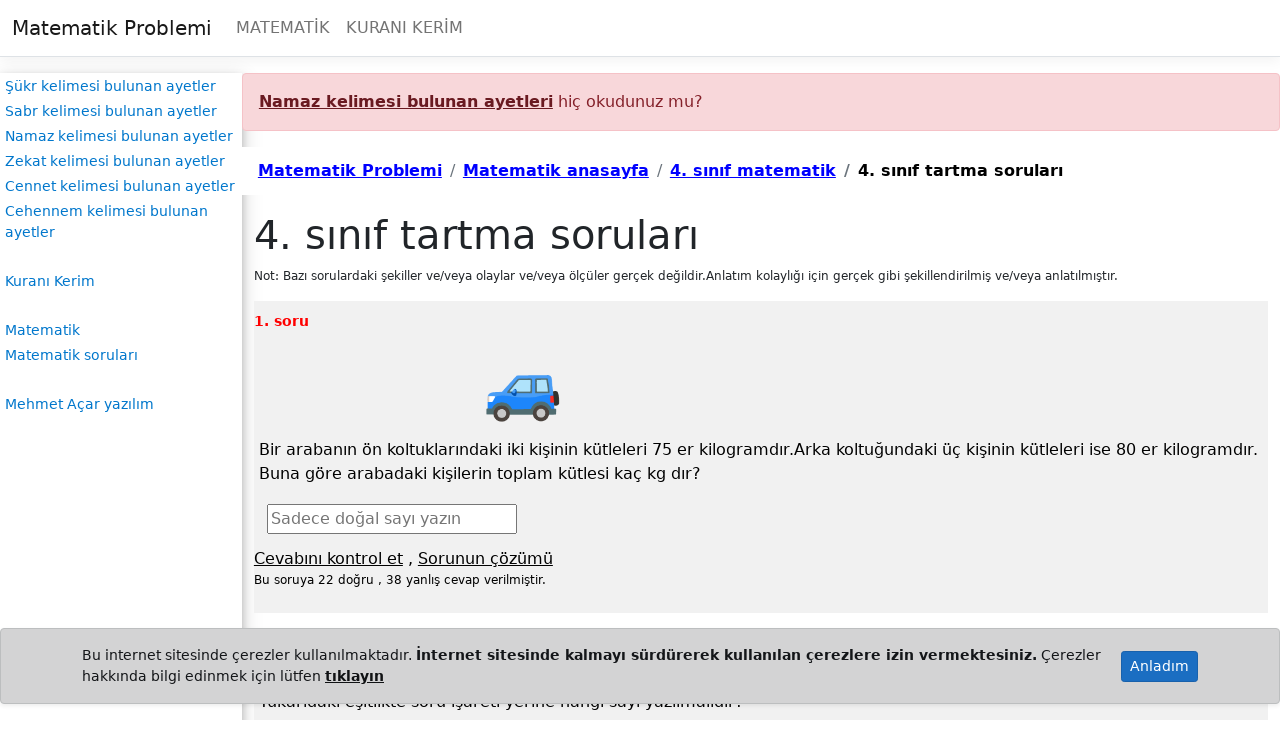

--- FILE ---
content_type: text/html; charset=utf-8
request_url: https://matematikproblemi.com/Matematik/Test/4-sinif-tartma-sorulari
body_size: 60670
content:
<!DOCTYPE html>
<html lang="en">
<head>
    <meta charset="utf-8" />
    <meta name="viewport" content="width=device-width, initial-scale=1.0" />
    <meta name="description" content="4.sınıf matematik ile ilgili 25 adet sorudan oluşan 4. sınıf tartma soruları.Sorulardan 25 adeti çözümlüdür." />
    <title>4. s&#x131;n&#x131;f tartma sorular&#x131;</title>
   
    <link rel="stylesheet" href="/lib/bootstrap/dist/css/bootstrap.min.css" />
    <link rel="stylesheet" href="/css/site.css?v=QJhGibiODdzW6orcQFq7rbd3qLVuJjtU2k8lB6bw5jQ" />
    <link rel="stylesheet" href="/MatematikCore.styles.css?v=C8E-n1rkkFlGK2X54NjgmPGMaZzDea-t4UuJUWLWSaM" />
</head>
<body>
    <header b-5k70icon9h>
        <nav b-5k70icon9h class="navbar navbar-expand-sm navbar-toggleable-sm navbar-light bg-white border-bottom box-shadow mb-3">
            <div b-5k70icon9h class="container-fluid">
                <a b-5k70icon9h class="navbar-brand" href="/"><i b-5k70icon9h class="bi bi-house"></i>Matematik Problemi</a>
                <button b-5k70icon9h class="navbar-toggler" type="button" data-bs-toggle="collapse" data-bs-target="#navbarSupportedContent" aria-controls="navbarSupportedContent" aria-expanded="false" aria-label="Toggle navigation">
                    <span b-5k70icon9h class="navbar-toggler-icon"></span>
                </button>
                <div b-5k70icon9h class="collapse navbar-collapse" id="navbarSupportedContent">
                    <ul b-5k70icon9h class="navbar-nav me-auto mb-2 mb-lg-0">
                        <li b-5k70icon9h class="nav-item">
                            <a b-5k70icon9h href="/Matematik/AnaSayfa" class="nav-link">MATEMATİK</a>
                        </li>
                        <li b-5k70icon9h class="nav-item">
                            <a b-5k70icon9h href="/KuraniKerim/AnaSayfa" class="nav-link">KURANI KERİM</a>
                        </li>
                    </ul>
                </div>
            </div>
        </nav>
    </header>
    <div b-5k70icon9h class="d-flex">
        <div b-5k70icon9h class="ablock">
            <a b-5k70icon9h href="/KuraniKerim/GruplanmisAyet/sukr-kelimesi-bulunan-ayetler">Şükr kelimesi bulunan ayetler</a>
            <a b-5k70icon9h href="/KuraniKerim/GruplanmisAyet/sabr-kelimesi-bulunan-ayetler">Sabr kelimesi bulunan ayetler</a>
            <a b-5k70icon9h href="/KuraniKerim/GruplanmisAyet/namaz-kelimesi-bulunan-ayetler">Namaz kelimesi bulunan ayetler</a>
            <a b-5k70icon9h href="/KuraniKerim/GruplanmisAyet/zekat-kelimesi-bulunan-ayetler">Zekat kelimesi bulunan ayetler</a>
            <a b-5k70icon9h href="/KuraniKerim/GruplanmisAyet/cennet-kelimesi-bulunan-ayetler">Cennet kelimesi bulunan ayetler</a>
            <a b-5k70icon9h href="/KuraniKerim/GruplanmisAyet/cehennem-kelimesi-bulunan-ayetler">Cehennem kelimesi bulunan ayetler</a>
            <br b-5k70icon9h />
            <a b-5k70icon9h href="/KuraniKerim/AnaSayfa">Kuranı Kerim</a>
            <br b-5k70icon9h />
            <a b-5k70icon9h href="/Matematik/AnaSayfa">Matematik</a>
            <a b-5k70icon9h href="/Matematik/Soru">Matematik soruları</a>
            <br b-5k70icon9h />
            <a b-5k70icon9h href="https://mehmetacaryazilim.com/">Mehmet Açar yazılım</a>
        </div>
        <main b-5k70icon9h class="flex-fill"><aside class="alert alert-danger"><a href="/namaz-kelimesi-bulunan-ayetler" class="alert-link"> Namaz kelimesi bulunan ayetleri</a> hiç okudunuz mu?</aside>    <nav aria-label="breadcrumb">
        <ol class="breadcrumb" style="background-color: white; padding: 0.75rem 1rem;margin-bottom: 1rem;">

                <li class="breadcrumb-item"><a href="/" style="color:blue;font-weight:bolder">Matematik Problemi</a></li>
                <li class="breadcrumb-item"><a href="/Matematik/AnaSayfa" style="color:blue;font-weight:bolder">Matematik anasayfa</a></li>
                <li class="breadcrumb-item"><a href="/Matematik/Sinif/4" style="color:blue;font-weight:bolder">4. s&#x131;n&#x131;f matematik</a></li>
                    <li class="breadcrumb-item active" aria-current="page" style="color:black;font-weight:bolder">4. s&#x131;n&#x131;f tartma sorular&#x131;</li>
    </nav>
    <script defer type="application/ld+json">
        {
        "@context": "http://schema.org",
        "@type": "BreadcrumbList",
        "itemListElement":[
{
                        "@type": "ListItem","position": 4,
                        "item":{
                            "@id":"http://www.matematikproblemi.com/Matematik/Test/4-sinif-tartma-sorulari","name": "4. s&#x131;n&#x131;f tartma sorular&#x131;"}
                        }
,            {
                        "@type": "ListItem","position": 3,
                        "item":{
                            "@id":"http://www.matematikproblemi.com/Matematik/Sinif/4","name": "4. s&#x131;n&#x131;f matematik"}
                        }
,            {
                        "@type": "ListItem","position": 2,
                        "item":{
                            "@id":"http://www.matematikproblemi.com/Matematik/AnaSayfa","name": "Matematik anasayfa"}
                        }
,            {
                        "@type": "ListItem","position": 1,
                        "item":{
                            "@id":"http://www.matematikproblemi.com/","name": "Matematik Problemi"}
                        }
            ]}
    </script>

<div class="container">
    <h1>4. s&#x131;n&#x131;f tartma sorular&#x131;</h1>
        <p class="w3-small">Not: Bazı sorulardaki şekiller ve/veya olaylar ve/veya ölçüler gerçek değildir.Anlatım kolaylığı için gerçek gibi şekillendirilmiş ve/veya anlatılmıştır.</p>
    
    <div id="sorularAnaDivi">
            <div soruAnaDiv="1" class="w3-light-grey w3-padding-8 w3-margin-bottom">
                <span class="soruNo">1. soru </span>
                <metni><svg width="800" height="100"><text x="700" y="70" font-size="4em">       🚙<animateTransform attributeName="transform" attributeType="XML" type="translate" from="0,0" to="-900,0" dur="4s" repeatCount="indefinite" /></text></svg><br />        Bir arabanın ön koltuklarındaki iki kişinin kütleleri 75 er kilogramdır.Arka koltuğundaki üç kişinin kütleleri ise 80 er kilogramdır.<br />Buna göre arabadaki kişilerin toplam kütlesi kaç kg dır?       </metni>
                <cvk soruNo="7501" tip="1"><input c="390" placeholder="Sadece doğal sayı yazın" aria-label="Sadece doğal sayı yazın" /></cvk>
                <a href="#" onclick="soruCevapla(this); return false;"  style="color:black" >Cevabını kontrol et</a>
                    <span>, </span> <a href="#" onclick="cozumGetir(this); return false;" style="color:black">Sorunun çözümü</a>
                <div style="clear:both">
                    <p dogruCevap="1" style="display:none"></p>
                    <p cozumAnlatim="1" style="display:none" class="w3-padding w3-light-blue"></p>
                    <p bildirim="1" class="w3-padding w3-red" style="display:none"></p>
                </div>
                <p class="w3-small dyMetni">Bu soruya 22 do&#x11F;ru , 38 yanl&#x131;&#x15F; cevap verilmi&#x15F;tir.</p>
            </div>
            <div soruAnaDiv="1" class="w3-light-grey w3-padding-8 w3-margin-bottom">
                <span class="soruNo">2. soru </span>
                <metni>        Çeyrek kilogram = ? gram<br />Yukarıdaki eşitlikte soru işareti yerine hangi sayı yazılmalıdır?       </metni>
                <cvk soruNo="7502" tip="1"><input c="250" placeholder="Sadece doğal sayı yazın" aria-label="Sadece doğal sayı yazın" /></cvk>
                <a href="#" onclick="soruCevapla(this); return false;"  style="color:black" >Cevabını kontrol et</a>
                    <span>, </span> <a href="#" onclick="cozumGetir(this); return false;" style="color:black">Sorunun çözümü</a>
                <div style="clear:both">
                    <p dogruCevap="1" style="display:none"></p>
                    <p cozumAnlatim="1" style="display:none" class="w3-padding w3-light-blue"></p>
                    <p bildirim="1" class="w3-padding w3-red" style="display:none"></p>
                </div>
                <p class="w3-small dyMetni">Bu soruya 37 do&#x11F;ru , 23 yanl&#x131;&#x15F; cevap verilmi&#x15F;tir.</p>
            </div>
            <div soruAnaDiv="1" class="w3-light-grey w3-padding-8 w3-margin-bottom">
                <span class="soruNo">3. soru </span>
                <metni>        5 t = ? kg<br />Yukarıdaki eşitlikte soru işareti yerine hangi sayı yazılmalıdır?       </metni>
                <cvk soruNo="7503" tip="1"><input c="5000" placeholder="Sadece doğal sayı yazın" aria-label="Sadece doğal sayı yazın" /></cvk>
                <a href="#" onclick="soruCevapla(this); return false;"  style="color:black" >Cevabını kontrol et</a>
                    <span>, </span> <a href="#" onclick="cozumGetir(this); return false;" style="color:black">Sorunun çözümü</a>
                <div style="clear:both">
                    <p dogruCevap="1" style="display:none"></p>
                    <p cozumAnlatim="1" style="display:none" class="w3-padding w3-light-blue"></p>
                    <p bildirim="1" class="w3-padding w3-red" style="display:none"></p>
                </div>
                <p class="w3-small dyMetni">Bu soruya 41 do&#x11F;ru , 12 yanl&#x131;&#x15F; cevap verilmi&#x15F;tir.</p>
            </div>
            <div soruAnaDiv="1" class="w3-light-grey w3-padding-8 w3-margin-bottom">
                <span class="soruNo">4. soru </span>
                <metni>        ? kg = 125 000 g<br />Yukarıdaki eşitlikte soru işareti yerine hangi sayı yazılmalıdır?       </metni>
                <cvk soruNo="7504" tip="1"><input c="125" placeholder="Sadece doğal sayı yazın" aria-label="Sadece doğal sayı yazın" /></cvk>
                <a href="#" onclick="soruCevapla(this); return false;"  style="color:black" >Cevabını kontrol et</a>
                    <span>, </span> <a href="#" onclick="cozumGetir(this); return false;" style="color:black">Sorunun çözümü</a>
                <div style="clear:both">
                    <p dogruCevap="1" style="display:none"></p>
                    <p cozumAnlatim="1" style="display:none" class="w3-padding w3-light-blue"></p>
                    <p bildirim="1" class="w3-padding w3-red" style="display:none"></p>
                </div>
                <p class="w3-small dyMetni">Bu soruya 42 do&#x11F;ru , 5 yanl&#x131;&#x15F; cevap verilmi&#x15F;tir.</p>
            </div>
            <div soruAnaDiv="1" class="w3-light-grey w3-padding-8 w3-margin-bottom">
                <span class="soruNo">5. soru </span>
                <metni>        9 g = ? mg<br />Yukarıdaki eşitlikte soru işareti yerine hangi sayı yazılmalıdır?       </metni>
                <cvk soruNo="7505" tip="1"><input c="9000" placeholder="Sadece doğal sayı yazın" aria-label="Sadece doğal sayı yazın" /></cvk>
                <a href="#" onclick="soruCevapla(this); return false;"  style="color:black" >Cevabını kontrol et</a>
                    <span>, </span> <a href="#" onclick="cozumGetir(this); return false;" style="color:black">Sorunun çözümü</a>
                <div style="clear:both">
                    <p dogruCevap="1" style="display:none"></p>
                    <p cozumAnlatim="1" style="display:none" class="w3-padding w3-light-blue"></p>
                    <p bildirim="1" class="w3-padding w3-red" style="display:none"></p>
                </div>
                <p class="w3-small dyMetni">Bu soruya 30 do&#x11F;ru , 18 yanl&#x131;&#x15F; cevap verilmi&#x15F;tir.</p>
            </div>
                <aside class="alert alert-warning">
                    Site hazırlaycısı Mehmet Açar dış ticaret gümrük müşavirlik firmalarına yönelik yazılım geliştirmektedir.Bu konuda bilgi almak için <a href="https://mehmetacaryazilim.com" target="_blank" class="aalert-link">Mehmet Açar yazılım</a>
                </aside>
            <div soruAnaDiv="1" class="w3-light-grey w3-padding-8 w3-margin-bottom">
                <span class="soruNo">6. soru </span>
                <metni>        Bir alüminyum ile demir parça tartılmış ve 105 kg ölçülmüştür.Demir parçanın kütlesi alüminyum parçanın kütlesinin 3 katından 5 kg fazladır.<br />Buna göre alüminyum parçanın kütlesi kaç kilogramdır?       </metni>
                <cvk soruNo="7506" tip="1"><input c="25" placeholder="Sadece doğal sayı yazın" aria-label="Sadece doğal sayı yazın" /></cvk>
                <a href="#" onclick="soruCevapla(this); return false;"  style="color:black" >Cevabını kontrol et</a>
                    <span>, </span> <a href="#" onclick="cozumGetir(this); return false;" style="color:black">Sorunun çözümü</a>
                <div style="clear:both">
                    <p dogruCevap="1" style="display:none"></p>
                    <p cozumAnlatim="1" style="display:none" class="w3-padding w3-light-blue"></p>
                    <p bildirim="1" class="w3-padding w3-red" style="display:none"></p>
                </div>
                <p class="w3-small dyMetni">Bu soruya 9 do&#x11F;ru , 27 yanl&#x131;&#x15F; cevap verilmi&#x15F;tir.</p>
            </div>
            <div soruAnaDiv="1" class="w3-light-grey w3-padding-8 w3-margin-bottom">
                <span class="soruNo">7. soru </span>
                <metni><table class="td-paddinli-table"><tr style="background-color:orange"><th>Ürün</th><th>Miktarı</th></tr><tr><td>Pamuk</td><td>1200 t</td></tr><tr><td>Yün</td><td>50 t</td></tr><tr><td>Keten</td><td>150 t</td></tr><tr><td>İpek</td><td>2 t</td></tr></table><br />Yukarıdaki tablo bir iplik fabrikasının 2017 yılında satın aldığı ürünlerin miktarını göstermektedir.<br />Buna göre bu iplik fabrikası 2017 de kaç ton hammade satın almıştır?       </metni>
                <cvk soruNo="7507" tip="1"><input c="1402" placeholder="Sadece doğal sayı yazın" aria-label="Sadece doğal sayı yazın" /></cvk>
                <a href="#" onclick="soruCevapla(this); return false;"  style="color:black" >Cevabını kontrol et</a>
                    <span>, </span> <a href="#" onclick="cozumGetir(this); return false;" style="color:black">Sorunun çözümü</a>
                <div style="clear:both">
                    <p dogruCevap="1" style="display:none"></p>
                    <p cozumAnlatim="1" style="display:none" class="w3-padding w3-light-blue"></p>
                    <p bildirim="1" class="w3-padding w3-red" style="display:none"></p>
                </div>
                <p class="w3-small dyMetni">Bu soruya 23 do&#x11F;ru , 11 yanl&#x131;&#x15F; cevap verilmi&#x15F;tir.</p>
            </div>
            <div soruAnaDiv="1" class="w3-light-grey w3-padding-8 w3-margin-bottom">
                <span class="soruNo">8. soru </span>
                <metni><table class="td-paddinli-table"><tr style="background-color:aqua"><th>Madde adı</th><th>Kütlesi</th></tr><tr><td>A maddesi</td><td>? mg</td></tr><tr><td>B maddesi</td><td>20 mg</td></tr><tr><td>C maddesi</td><td>32 mg</td></tr><tr><td>Ç maddesi</td><td>25 mg</td></tr></table><br />        250 mg kütlesindeki bir hapın içinde bulunan maddelerin adı ve bilinen kütleleri yukarıdaki tablodaki gibidir.<br />Buna göre bu hapın içindeki A maddesinin kütlesi kaç miligramdır?       </metni>
                <cvk soruNo="7508" tip="1"><input c="173" placeholder="Sadece doğal sayı yazın" aria-label="Sadece doğal sayı yazın" /></cvk>
                <a href="#" onclick="soruCevapla(this); return false;"  style="color:black" >Cevabını kontrol et</a>
                    <span>, </span> <a href="#" onclick="cozumGetir(this); return false;" style="color:black">Sorunun çözümü</a>
                <div style="clear:both">
                    <p dogruCevap="1" style="display:none"></p>
                    <p cozumAnlatim="1" style="display:none" class="w3-padding w3-light-blue"></p>
                    <p bildirim="1" class="w3-padding w3-red" style="display:none"></p>
                </div>
                <p class="w3-small dyMetni">Bu soruya 13 do&#x11F;ru , 20 yanl&#x131;&#x15F; cevap verilmi&#x15F;tir.</p>
            </div>
            <div soruAnaDiv="1" class="w3-light-grey w3-padding-8 w3-margin-bottom">
                <span class="soruNo">9. soru </span>
                <metni><table class="td-paddinli-table"><tr style="background-color:gold"><th>Yıl</th><th>Üretim ( Ton )</th></tr><tr><td>2005</td><td>??? t</td></tr><tr><td>2004</td><td>90 000 t</td></tr><tr><td>2003</td><td>80 000 t</td></tr><tr><td>2002</td><td>85 000 t</td></tr><tr><td>2001</td><td>65 000 t</td></tr></table><br />2001-2005 yıllarındaki mısır üretimi yukarıdaki tablodaki gibidir.<br />2005 ve 2004 yıllarındaki toplam üretim miktarı , diğer üç yıldaki toplam üretimden 55 000 t daha azdır.<br />Buna göre 2005 yılında kaç ton mısır üretilmiştir?</metni>
                <cvk soruNo="7509" tip="3"><span class="mbk" s="0" c="1" onclick="sec(this)">A) 85 000</span><span class="mbk" s="0" c="0" onclick="sec(this)">B) 90 000</span><blok></blok><span class="mbk" s="0" c="0" onclick="sec(this)">C) 95 000</span><span class="mbk" s="0" c="0" onclick="sec(this)">D) 100 000</span></cvk>
                <a href="#" onclick="soruCevapla(this); return false;"  style="color:black" >Cevabını kontrol et</a>
                    <span>, </span> <a href="#" onclick="cozumGetir(this); return false;" style="color:black">Sorunun çözümü</a>
                <div style="clear:both">
                    <p dogruCevap="1" style="display:none"></p>
                    <p cozumAnlatim="1" style="display:none" class="w3-padding w3-light-blue"></p>
                    <p bildirim="1" class="w3-padding w3-red" style="display:none"></p>
                </div>
                <p class="w3-small dyMetni">Bu soruya 14 do&#x11F;ru , 18 yanl&#x131;&#x15F; cevap verilmi&#x15F;tir.</p>
            </div>
            <div soruAnaDiv="1" class="w3-light-grey w3-padding-8 w3-margin-bottom">
                <span class="soruNo">10. soru </span>
                <metni>        Bir şirket çalışanları için Ramazan kumanyası olarak içinde gıda olan koliler hazırlatmıştır.<br />Hazırlanan her bir kolide 500 gramlık on paket ve her birinin kütlesi aynı olan sekiz paket vardır.<br />Kolinin içindeki paketlerin toplam kütlesi kaç 13 000 gram olduğuna göre kolideki kütleleri aynı olan sekiz paketten bir tanesinin kütlesi kaç gramdır?       </metni>
                <cvk soruNo="7510" tip="1"><input c="1000" placeholder="Sadece doğal sayı yazın" aria-label="Sadece doğal sayı yazın" /></cvk>
                <a href="#" onclick="soruCevapla(this); return false;"  style="color:black" >Cevabını kontrol et</a>
                    <span>, </span> <a href="#" onclick="cozumGetir(this); return false;" style="color:black">Sorunun çözümü</a>
                <div style="clear:both">
                    <p dogruCevap="1" style="display:none"></p>
                    <p cozumAnlatim="1" style="display:none" class="w3-padding w3-light-blue"></p>
                    <p bildirim="1" class="w3-padding w3-red" style="display:none"></p>
                </div>
                <p class="w3-small dyMetni">Bu soruya 10 do&#x11F;ru , 15 yanl&#x131;&#x15F; cevap verilmi&#x15F;tir.</p>
            </div>
            <div soruAnaDiv="1" class="w3-light-grey w3-padding-8 w3-margin-bottom">
                <span class="soruNo">11. soru </span>
                <metni>        Deposunda 1500 t şekeri olan bir fabrika her ay 150 t olmak iki ayda ürettiği şekeri deposuna koymuş ve deposundan toplam 600 t şeker satmıştır.<br />Buna göre üç ay sonunda fabrikanın deposunda kaç ton şeker vardır?       </metni>
                <cvk soruNo="7511" tip="1"><input c="1200" placeholder="Sadece doğal sayı yazın" aria-label="Sadece doğal sayı yazın" /></cvk>
                <a href="#" onclick="soruCevapla(this); return false;"  style="color:black" >Cevabını kontrol et</a>
                    <span>, </span> <a href="#" onclick="cozumGetir(this); return false;" style="color:black">Sorunun çözümü</a>
                <div style="clear:both">
                    <p dogruCevap="1" style="display:none"></p>
                    <p cozumAnlatim="1" style="display:none" class="w3-padding w3-light-blue"></p>
                    <p bildirim="1" class="w3-padding w3-red" style="display:none"></p>
                </div>
                <p class="w3-small dyMetni">Bu soruya 8 do&#x11F;ru , 15 yanl&#x131;&#x15F; cevap verilmi&#x15F;tir.</p>
            </div>
            <div soruAnaDiv="1" class="w3-light-grey w3-padding-8 w3-margin-bottom">
                <span class="soruNo">12. soru </span>
                <metni> 			Bir tek taş yüzük beyaz altın ve pırlantadan oluşmaktadır.<br />975 mg kütlesindeki bir tek taş yüzüğün beyaz altın kısmının kütlesi 825 miligramdır.<br />Bu yüzüğe üzerindeki pırlanta kütlesindeki üç tane pırlanta daha konulursa yüzüğün kütlesi kaç miligram olur?       </metni>
                <cvk soruNo="7512" tip="1"><input c="1425" placeholder="Sadece doğal sayı yazın" aria-label="Sadece doğal sayı yazın" /></cvk>
                <a href="#" onclick="soruCevapla(this); return false;"  style="color:black" >Cevabını kontrol et</a>
                    <span>, </span> <a href="#" onclick="cozumGetir(this); return false;" style="color:black">Sorunun çözümü</a>
                <div style="clear:both">
                    <p dogruCevap="1" style="display:none"></p>
                    <p cozumAnlatim="1" style="display:none" class="w3-padding w3-light-blue"></p>
                    <p bildirim="1" class="w3-padding w3-red" style="display:none"></p>
                </div>
                <p class="w3-small dyMetni">Bu soruya 4 do&#x11F;ru , 16 yanl&#x131;&#x15F; cevap verilmi&#x15F;tir.</p>
            </div>
            <div soruAnaDiv="1" class="w3-light-grey w3-padding-8 w3-margin-bottom">
                <span class="soruNo">13. soru </span>
                <metni><table class="td-paddinli-table"><tr style="background-color:lime"><th>Adı</th><th>Kütlesi</th></tr><tr><td>Çekirdek</td><td>250 g</td></tr><tr><td>Leblebi</td><td>350 g</td></tr><tr><td>Tuzlu fıstık</td><td>300 g</td></tr><tr><td>Kuru üzüm</td><td>200 g</td></tr></table><br />Bir kuruyemiş karışımındakilerin kütleleri yukarıdaki tablodaki gibidir.<br />Buna göre çekirdek ve leblebinin toplam kütlesi tuzlu fıstık ve kuru üzümün toplam kütlesinden ne kadar fazladır?       </metni>
                <cvk soruNo="7513" tip="1"><input c="100" placeholder="Sadece doğal sayı yazın" aria-label="Sadece doğal sayı yazın" /></cvk>
                <a href="#" onclick="soruCevapla(this); return false;"  style="color:black" >Cevabını kontrol et</a>
                    <span>, </span> <a href="#" onclick="cozumGetir(this); return false;" style="color:black">Sorunun çözümü</a>
                <div style="clear:both">
                    <p dogruCevap="1" style="display:none"></p>
                    <p cozumAnlatim="1" style="display:none" class="w3-padding w3-light-blue"></p>
                    <p bildirim="1" class="w3-padding w3-red" style="display:none"></p>
                </div>
                <p class="w3-small dyMetni">Bu soruya 18 do&#x11F;ru , 8 yanl&#x131;&#x15F; cevap verilmi&#x15F;tir.</p>
            </div>
            <div soruAnaDiv="1" class="w3-light-grey w3-padding-8 w3-margin-bottom">
                <span class="soruNo">14. soru </span>
                <metni><table class="td-paddinli-table"><tr style="background-color:lime"><th>Alınan</th><th>Kütlesi</th></tr><tr><td>Et</td><td>850 g</td></tr><tr><td>Tavuk</td><td>1 kg 750 g</td></tr><tr><td>Elma</td><td>2 kg 300 g</td></tr><tr><td>Armut</td><td>3 kg 100 g</td></tr></table><br />        Elif marketten yukarıdaki tablodakileri almıştır.Buna göre Elif'in aldıklarının toplam kütlesi kaç kilogramdır?       </metni>
                <cvk soruNo="7514" tip="1"><input c="8" placeholder="Sadece doğal sayı yazın" aria-label="Sadece doğal sayı yazın" /></cvk>
                <a href="#" onclick="soruCevapla(this); return false;"  style="color:black" >Cevabını kontrol et</a>
                    <span>, </span> <a href="#" onclick="cozumGetir(this); return false;" style="color:black">Sorunun çözümü</a>
                <div style="clear:both">
                    <p dogruCevap="1" style="display:none"></p>
                    <p cozumAnlatim="1" style="display:none" class="w3-padding w3-light-blue"></p>
                    <p bildirim="1" class="w3-padding w3-red" style="display:none"></p>
                </div>
                <p class="w3-small dyMetni">Bu soruya 11 do&#x11F;ru , 9 yanl&#x131;&#x15F; cevap verilmi&#x15F;tir.</p>
            </div>
            <div soruAnaDiv="1" class="w3-light-grey w3-padding-8 w3-margin-bottom">
                <span class="soruNo">15. soru </span>
                <metni>     3 kg 85 g = ? g olduğuna göre ? yerine hangi doğal sayı yazılmalıdır?    </metni>
                <cvk soruNo="18097" tip="1"><input c="3085" placeholder="Sadece doğal sayı yazın" aria-label="Sadece doğal sayı yazın" /></cvk>
                <a href="#" onclick="soruCevapla(this); return false;"  style="color:black" >Cevabını kontrol et</a>
                    <span>, </span> <a href="#" onclick="cozumGetir(this); return false;" style="color:black">Sorunun çözümü</a>
                <div style="clear:both">
                    <p dogruCevap="1" style="display:none"></p>
                    <p cozumAnlatim="1" style="display:none" class="w3-padding w3-light-blue"></p>
                    <p bildirim="1" class="w3-padding w3-red" style="display:none"></p>
                </div>
                <p class="w3-small dyMetni">Bu soruya 29 do&#x11F;ru , 13 yanl&#x131;&#x15F; cevap verilmi&#x15F;tir.</p>
            </div>
            <div soruAnaDiv="1" class="w3-light-grey w3-padding-8 w3-margin-bottom">
                <span class="soruNo">16. soru </span>
                <metni>     2 kg ? g = 2259 g olduğuna göre ? yerine hangi doğal sayı yazılmalıdır?    </metni>
                <cvk soruNo="18098" tip="1"><input c="259" placeholder="Sadece doğal sayı yazın" aria-label="Sadece doğal sayı yazın" /></cvk>
                <a href="#" onclick="soruCevapla(this); return false;"  style="color:black" >Cevabını kontrol et</a>
                    <span>, </span> <a href="#" onclick="cozumGetir(this); return false;" style="color:black">Sorunun çözümü</a>
                <div style="clear:both">
                    <p dogruCevap="1" style="display:none"></p>
                    <p cozumAnlatim="1" style="display:none" class="w3-padding w3-light-blue"></p>
                    <p bildirim="1" class="w3-padding w3-red" style="display:none"></p>
                </div>
                <p class="w3-small dyMetni">Bu soruya 33 do&#x11F;ru , 7 yanl&#x131;&#x15F; cevap verilmi&#x15F;tir.</p>
            </div>
                <aside class="alert alert-warning">
                    Site hazırlaycısı Mehmet Açar dış ticaret gümrük müşavirlik firmalarına yönelik yazılım geliştirmektedir.Bu konuda bilgi almak için <a href="https://mehmetacaryazilim.com" target="_blank" class="aalert-link">Mehmet Açar yazılım</a>
                </aside>
            <div soruAnaDiv="1" class="w3-light-grey w3-padding-8 w3-margin-bottom">
                <span class="soruNo">17. soru </span>
                <metni>     8357 g = ? kg 357 g olduğuna göre ? yerine hangi doğal sayı yazılmalıdır?    </metni>
                <cvk soruNo="18099" tip="1"><input c="8" placeholder="Sadece doğal sayı yazın" aria-label="Sadece doğal sayı yazın" /></cvk>
                <a href="#" onclick="soruCevapla(this); return false;"  style="color:black" >Cevabını kontrol et</a>
                    <span>, </span> <a href="#" onclick="cozumGetir(this); return false;" style="color:black">Sorunun çözümü</a>
                <div style="clear:both">
                    <p dogruCevap="1" style="display:none"></p>
                    <p cozumAnlatim="1" style="display:none" class="w3-padding w3-light-blue"></p>
                    <p bildirim="1" class="w3-padding w3-red" style="display:none"></p>
                </div>
                <p class="w3-small dyMetni">Bu soruya 30 do&#x11F;ru , 6 yanl&#x131;&#x15F; cevap verilmi&#x15F;tir.</p>
            </div>
            <div soruAnaDiv="1" class="w3-light-grey w3-padding-8 w3-margin-bottom">
                <span class="soruNo">18. soru </span>
                <metni>       Bir camideki kitaplıklarda toplam 90 tane Kuranı Kerim meali ( Türkçesi ) vardır.Her mealin kütlesi 300 g olduğuna göre bu meallerin toplam kütlesi kaç kilogramdır?     </metni>
                <cvk soruNo="18100" tip="1"><input c="27" placeholder="Sadece doğal sayı yazın" aria-label="Sadece doğal sayı yazın" /></cvk>
                <a href="#" onclick="soruCevapla(this); return false;"  style="color:black" >Cevabını kontrol et</a>
                    <span>, </span> <a href="#" onclick="cozumGetir(this); return false;" style="color:black">Sorunun çözümü</a>
                <div style="clear:both">
                    <p dogruCevap="1" style="display:none"></p>
                    <p cozumAnlatim="1" style="display:none" class="w3-padding w3-light-blue"></p>
                    <p bildirim="1" class="w3-padding w3-red" style="display:none"></p>
                </div>
                <p class="w3-small dyMetni">Bu soruya 15 do&#x11F;ru , 19 yanl&#x131;&#x15F; cevap verilmi&#x15F;tir.</p>
            </div>
            <div soruAnaDiv="1" class="w3-light-grey w3-padding-8 w3-margin-bottom">
                <span class="soruNo">19. soru </span>
                <metni>       Yusuf tarlasından bu sene beş çeşit ürün toplamıştır.       <ul><li>Elmanın kütlesi armutun kütlesinden 4 t daha fazladır.</li><li>Portakalın kütlesi armutun kütlesinden 9 t daha fazladır.</li><li>Mandalinanın kütlesi portakalın kütlesinden 8 t daha fazladır.</li><li>Mandalinanın kütlesi limonun kütlesinden 13 t daha fazladır.</li></ul>       Yusuf tarlasından bu sene 12 t limon topladığına göre topladığı elmanın kütlesi kaç tondur?     </metni>
                <cvk soruNo="18101" tip="1"><input c="12" placeholder="Sadece doğal sayı yazın" aria-label="Sadece doğal sayı yazın" /></cvk>
                <a href="#" onclick="soruCevapla(this); return false;"  style="color:black" >Cevabını kontrol et</a>
                    <span>, </span> <a href="#" onclick="cozumGetir(this); return false;" style="color:black">Sorunun çözümü</a>
                <div style="clear:both">
                    <p dogruCevap="1" style="display:none"></p>
                    <p cozumAnlatim="1" style="display:none" class="w3-padding w3-light-blue"></p>
                    <p bildirim="1" class="w3-padding w3-red" style="display:none"></p>
                </div>
                <p class="w3-small dyMetni">Bu soruya 10 do&#x11F;ru , 16 yanl&#x131;&#x15F; cevap verilmi&#x15F;tir.</p>
            </div>
            <div soruAnaDiv="1" class="w3-light-grey w3-padding-8 w3-margin-bottom">
                <span class="soruNo">20. soru </span>
                <metni>       Yunus son beş gündeki balık satışları ile ilgili bilgiler aşağıdaki gibidir.       <ul><li>Pazartesi günü satılan balıkların kütlesi Salı günkü satılanların kütlesinden 14 kg daha azdır.</li><li>Çarşamba günü satılan balıkların kütlesi Salı günkü satılanların kütlesinden 16 kg daha azdır.</li><li>Çarşamba günü satılan balıkların kütlesi Perşembe günkü satılanların kütlesinden 15 kg daha azdır.</li><li>Cuma günü satılan balıkların kütlesi Perşembe günkü satılanların kütlesinden 19 kg daha azdır.</li></ul>       Yunus Pazartesi günü 150 kg balık sattığına göre Cuma günü kaç kilogram balık satmıştır?     </metni>
                <cvk soruNo="18102" tip="1"><input c="144" placeholder="Sadece doğal sayı yazın" aria-label="Sadece doğal sayı yazın" /></cvk>
                <a href="#" onclick="soruCevapla(this); return false;"  style="color:black" >Cevabını kontrol et</a>
                    <span>, </span> <a href="#" onclick="cozumGetir(this); return false;" style="color:black">Sorunun çözümü</a>
                <div style="clear:both">
                    <p dogruCevap="1" style="display:none"></p>
                    <p cozumAnlatim="1" style="display:none" class="w3-padding w3-light-blue"></p>
                    <p bildirim="1" class="w3-padding w3-red" style="display:none"></p>
                </div>
                <p class="w3-small dyMetni">Bu soruya 5 do&#x11F;ru , 9 yanl&#x131;&#x15F; cevap verilmi&#x15F;tir.</p>
            </div>
            <div soruAnaDiv="1" class="w3-light-grey w3-padding-8 w3-margin-bottom">
                <span class="soruNo">21. soru </span>
                <metni>       Bir sebze çorbası için kullanılan beş sebzenin kütleleri ile alakalı bilgiler aşağıdaki gibidir.       <ul><li>Patatesin kütlesi soğanın kütlesinden 295 g daha fazladır.</li><li>Mercimeğin kütlesi soğanın kütlesinden 245 g daha fazladır.</li><li>Mercimeğin kütlesi havucun kütlesinden 395 g daha fazladır.</li><li>Kabağın kütlesi havucun kütlesinden 530 g daha fazladır.</li></ul>       Bu çorba için 850 g kabak kullanıldığına göre kullanılan patatesin kütlesi kaç gramdır?     </metni>
                <cvk soruNo="18103" tip="1"><input c="765" placeholder="Sadece doğal sayı yazın" aria-label="Sadece doğal sayı yazın" /></cvk>
                <a href="#" onclick="soruCevapla(this); return false;"  style="color:black" >Cevabını kontrol et</a>
                    <span>, </span> <a href="#" onclick="cozumGetir(this); return false;" style="color:black">Sorunun çözümü</a>
                <div style="clear:both">
                    <p dogruCevap="1" style="display:none"></p>
                    <p cozumAnlatim="1" style="display:none" class="w3-padding w3-light-blue"></p>
                    <p bildirim="1" class="w3-padding w3-red" style="display:none"></p>
                </div>
                <p class="w3-small dyMetni">Bu soruya 4 do&#x11F;ru , 12 yanl&#x131;&#x15F; cevap verilmi&#x15F;tir.</p>
            </div>
            <div soruAnaDiv="1" class="w3-light-grey w3-padding-8 w3-margin-bottom">
                <span class="soruNo">22. soru </span>
                <metni>       Bir kolye için kullanılan kıymetli metal ve taşlara ait bilgiler aşağıdaki gibidir.       <ul><li>Gümüşün kütlesi altının kütlesinden 550 mg daha azdır.</li><li>Platinin kütlesi altının kütlesinden 320 mg daha azdır.</li><li>Pırlantanın kütlesi platinin kütlesinden 470 mg daha azdır.</li><li>Pırlantanın kütlesi zümrütün kütlesinden 120 mg daha azdır.</li></ul>       Bu kolye için kullanılan gümüşün kütlesi 700 mg ise zümrütün kütlesi kaç miligramdır?     </metni>
                <cvk soruNo="18104" tip="1"><input c="580" placeholder="Sadece doğal sayı yazın" aria-label="Sadece doğal sayı yazın" /></cvk>
                <a href="#" onclick="soruCevapla(this); return false;"  style="color:black" >Cevabını kontrol et</a>
                    <span>, </span> <a href="#" onclick="cozumGetir(this); return false;" style="color:black">Sorunun çözümü</a>
                <div style="clear:both">
                    <p dogruCevap="1" style="display:none"></p>
                    <p cozumAnlatim="1" style="display:none" class="w3-padding w3-light-blue"></p>
                    <p bildirim="1" class="w3-padding w3-red" style="display:none"></p>
                </div>
                <p class="w3-small dyMetni">Bu soruya 5 do&#x11F;ru , 11 yanl&#x131;&#x15F; cevap verilmi&#x15F;tir.</p>
            </div>
            <div soruAnaDiv="1" class="w3-light-grey w3-padding-8 w3-margin-bottom">
                <span class="soruNo">23. soru </span>
                <metni>       Zeynep mutfağına herbirinin kütlesi 80 g ve fiyatı 6 TL olan fayans döşetecektir.Zeynep fayanslar için 3000 TL ödeme yaptığına göre aldığı fayansların toplam kütlesi kaç kilogramdır?     </metni>
                <cvk soruNo="18105" tip="1"><input c="40" placeholder="Sadece doğal sayı yazın" aria-label="Sadece doğal sayı yazın" /></cvk>
                <a href="#" onclick="soruCevapla(this); return false;"  style="color:black" >Cevabını kontrol et</a>
                    <span>, </span> <a href="#" onclick="cozumGetir(this); return false;" style="color:black">Sorunun çözümü</a>
                <div style="clear:both">
                    <p dogruCevap="1" style="display:none"></p>
                    <p cozumAnlatim="1" style="display:none" class="w3-padding w3-light-blue"></p>
                    <p bildirim="1" class="w3-padding w3-red" style="display:none"></p>
                </div>
                <p class="w3-small dyMetni">Bu soruya 5 do&#x11F;ru , 17 yanl&#x131;&#x15F; cevap verilmi&#x15F;tir.</p>
            </div>
            <div soruAnaDiv="1" class="w3-light-grey w3-padding-8 w3-margin-bottom">
                <span class="soruNo">24. soru </span>
                <metni>       Bir ilaç firması yeni bir ilaç üzerinde çalışmaktadır.Bu ilaca ilk denemede 24 mg ana madde konulmuştur.İlaç istenen etkiyi vermediğinde ana madde devamlı 9 mg arttırılacaktır.İlacın istenen etkisi 5. denemede görüldüğüne göre ilaçtaki ana madde kaç miligram olmalıdır?     </metni>
                <cvk soruNo="18106" tip="1"><input c="60" placeholder="Sadece doğal sayı yazın" aria-label="Sadece doğal sayı yazın" /></cvk>
                <a href="#" onclick="soruCevapla(this); return false;"  style="color:black" >Cevabını kontrol et</a>
                    <span>, </span> <a href="#" onclick="cozumGetir(this); return false;" style="color:black">Sorunun çözümü</a>
                <div style="clear:both">
                    <p dogruCevap="1" style="display:none"></p>
                    <p cozumAnlatim="1" style="display:none" class="w3-padding w3-light-blue"></p>
                    <p bildirim="1" class="w3-padding w3-red" style="display:none"></p>
                </div>
                <p class="w3-small dyMetni">Bu soruya 5 do&#x11F;ru , 13 yanl&#x131;&#x15F; cevap verilmi&#x15F;tir.</p>
            </div>
            <div soruAnaDiv="1" class="w3-light-grey w3-padding-8 w3-margin-bottom">
                <span class="soruNo">25. soru </span>
                <metni>       Herbirinin kütlesi 95 g ve fiyatı 96 kuruş simitlerden alan Davut simitçiye 864 kuruş vermiştir.Buna göre aldığı simitlerin toplam kütlesi kaç gramdır?     </metni>
                <cvk soruNo="18107" tip="1"><input c="855" placeholder="Sadece doğal sayı yazın" aria-label="Sadece doğal sayı yazın" /></cvk>
                <a href="#" onclick="soruCevapla(this); return false;"  style="color:black" >Cevabını kontrol et</a>
                    <span>, </span> <a href="#" onclick="cozumGetir(this); return false;" style="color:black">Sorunun çözümü</a>
                <div style="clear:both">
                    <p dogruCevap="1" style="display:none"></p>
                    <p cozumAnlatim="1" style="display:none" class="w3-padding w3-light-blue"></p>
                    <p bildirim="1" class="w3-padding w3-red" style="display:none"></p>
                </div>
                <p class="w3-small dyMetni">Bu soruya 6 do&#x11F;ru , 14 yanl&#x131;&#x15F; cevap verilmi&#x15F;tir.</p>
            </div>
        <div>
            <table class="td-paddinli-table">
                <tr>
                    <th colspan="2">Verilen cevaplar tablosu</th>
                </tr>
                <tr>
                    <th>Doğru sayısı : </th>
                    <td id="dcvpsnctd">0</td>
                </tr>
                <tr>
                    <th>Yanlış sayısı : </th>
                    <td id="ycvpsnctd">0</td>
                </tr>
            </table>
        </div>
    </div>

    
<hr style="clear:both;" />
<ul class="pagination justify-content-center">
        <li class="page-item m-2">
            <a class="btn btn-secondary" href="/Matematik/Test/yil-ay-hafta-gun-donusturme-sorulari"><i class="bi bi-arrow-left"></i>Y&#x131;l ay hafta g&#xFC;n d&#xF6;n&#xFC;&#x15F;t&#xFC;rme sorular&#x131;</a>
        </li>
        <li class="page-item m-2">
            <a class="btn btn-secondary float-end" href="/Matematik/Test/4-sinif-tartma-problemleri">4. s&#x131;n&#x131;f tartma problemleri <i class="bi bi-arrow-right"></i></a>
        </li>
</ul>
    
<hr />
    <div class="container">
        <h2>Önerilen sayfalar</h2>
            <a href="/Matematik/KonuAnlatim/4-sinif-tartma" class="aCizgisiz3Margin p-1" style="display:inline-block">4. s&#x131;n&#x131;f tartma</a>
            <a href="/Matematik/Test/4-sinif-tartma-sorulari" class="aCizgisiz3Margin p-1" style="display:inline-block">4. s&#x131;n&#x131;f tartma sorular&#x131;</a>
            <a href="/Matematik/Test/4-sinif-tartma-problemleri" class="aCizgisiz3Margin p-1" style="display:inline-block">4. s&#x131;n&#x131;f tartma problemleri</a>
            <a href="/Matematik/Test/ton-kilogram-gram-miligram-donusturme-sorulari" class="aCizgisiz3Margin p-1" style="display:inline-block">Ton kilogram gram miligram d&#xF6;n&#xFC;&#x15F;t&#xFC;rme sorular&#x131;</a>
    </div>

</div>
<input name="__RequestVerificationToken" type="hidden" value="CfDJ8It9yOpRM89OsfnZCS73VG5hXJ2OgbLryPWqWpJrKbq63jT3t3FjvXqKsi_wQSBTftwOE9B-KLbK1QcHyWjt4sEsA3CvoTn-rOleQHoPug6gxYPtwgQylt4Dex7QEBCKr4EgbSTEHRtOIaAaWaqdEEE" />
<script defer src="/js/cevaplama.js"></script>

<script type="application/ld+json">
{
  "@context": "https://schema.org",
  "@type": "Quiz",
  "name": "4. s&#x131;n&#x131;f tartma sorular&#x131;",
  "description": "4.s&#x131;n&#x131;f matematik ile ilgili 25 adet sorudan olu&#x15F;an 4. s&#x131;n&#x131;f tartma sorular&#x131;.Sorulardan 25 adeti &#xE7;&#xF6;z&#xFC;ml&#xFC;d&#xFC;r.",
  "inLanguage": "tr",
  "url": "https://matematikproblemi.com/Matematik/Test/4-sinif-tartma-sorulari",
  "numberOfQuestions": 25,
  "hasPart": [
{
                "@type": "Question",
                "position": 1,
                "name": "       &#x1F699;        Bir araban&#x131;n &#xF6;n koltuklar&#x131;ndaki iki ki&#x15F;inin k&#xFC;tleleri 75 er kilogramd&#x131;r.Arka koltu&#x11F;undaki &#xFC;&#xE7; ki&#x15F;inin k&#xFC;tleleri ise 80 er kilogramd&#x131;r.Buna g&#xF6;re arabadaki ki&#x15F;ilerin toplam k&#xFC;tlesi ka&#xE7; kg d&#x131;r?       "
,
                        "acceptedAnswer": {
                            "@type": "Answer",
                            "text": "390"
                        }            },{
                "@type": "Question",
                "position": 2,
                "name": "        &#xC7;eyrek kilogram = ? gramYukar&#x131;daki e&#x15F;itlikte soru i&#x15F;areti yerine hangi say&#x131; yaz&#x131;lmal&#x131;d&#x131;r?       "
,
                        "acceptedAnswer": {
                            "@type": "Answer",
                            "text": "250"
                        }            },{
                "@type": "Question",
                "position": 3,
                "name": "        5 t = ? kgYukar&#x131;daki e&#x15F;itlikte soru i&#x15F;areti yerine hangi say&#x131; yaz&#x131;lmal&#x131;d&#x131;r?       "
,
                        "acceptedAnswer": {
                            "@type": "Answer",
                            "text": "5000"
                        }            },{
                "@type": "Question",
                "position": 4,
                "name": "        ? kg = 125 000 gYukar&#x131;daki e&#x15F;itlikte soru i&#x15F;areti yerine hangi say&#x131; yaz&#x131;lmal&#x131;d&#x131;r?       "
,
                        "acceptedAnswer": {
                            "@type": "Answer",
                            "text": "125"
                        }            },{
                "@type": "Question",
                "position": 5,
                "name": "        9 g = ? mgYukar&#x131;daki e&#x15F;itlikte soru i&#x15F;areti yerine hangi say&#x131; yaz&#x131;lmal&#x131;d&#x131;r?       "
,
                        "acceptedAnswer": {
                            "@type": "Answer",
                            "text": "9000"
                        }            },{
                "@type": "Question",
                "position": 6,
                "name": "        Bir al&#xFC;minyum ile demir par&#xE7;a tart&#x131;lm&#x131;&#x15F; ve 105 kg &#xF6;l&#xE7;&#xFC;lm&#xFC;&#x15F;t&#xFC;r.Demir par&#xE7;an&#x131;n k&#xFC;tlesi al&#xFC;minyum par&#xE7;an&#x131;n k&#xFC;tlesinin 3 kat&#x131;ndan 5 kg fazlad&#x131;r.Buna g&#xF6;re al&#xFC;minyum par&#xE7;an&#x131;n k&#xFC;tlesi ka&#xE7; kilogramd&#x131;r?       "
,
                        "acceptedAnswer": {
                            "@type": "Answer",
                            "text": "25"
                        }            },{
                "@type": "Question",
                "position": 7,
                "name": "&#xDC;r&#xFC;nMiktar&#x131;Pamuk1200 tY&#xFC;n50 tKeten150 t&#x130;pek2 tYukar&#x131;daki tablo bir iplik fabrikas&#x131;n&#x131;n 2017 y&#x131;l&#x131;nda sat&#x131;n ald&#x131;&#x11F;&#x131; &#xFC;r&#xFC;nlerin miktar&#x131;n&#x131; g&#xF6;stermektedir.Buna g&#xF6;re bu iplik fabrikas&#x131; 2017 de ka&#xE7; ton hammade sat&#x131;n alm&#x131;&#x15F;t&#x131;r?       "
,
                        "acceptedAnswer": {
                            "@type": "Answer",
                            "text": "1402"
                        }            },{
                "@type": "Question",
                "position": 8,
                "name": "Madde ad&#x131;K&#xFC;tlesiA maddesi? mgB maddesi20 mgC maddesi32 mg&#xC7; maddesi25 mg        250 mg k&#xFC;tlesindeki bir hap&#x131;n i&#xE7;inde bulunan maddelerin ad&#x131; ve bilinen k&#xFC;tleleri yukar&#x131;daki tablodaki gibidir.Buna g&#xF6;re bu hap&#x131;n i&#xE7;indeki A maddesinin k&#xFC;tlesi ka&#xE7; miligramd&#x131;r?       "
,
                        "acceptedAnswer": {
                            "@type": "Answer",
                            "text": "173"
                        }            },{
                "@type": "Question",
                "position": 9,
                "name": "Y&#x131;l&#xDC;retim ( Ton )2005??? t200490 000 t200380 000 t200285 000 t200165 000 t2001-2005 y&#x131;llar&#x131;ndaki m&#x131;s&#x131;r &#xFC;retimi yukar&#x131;daki tablodaki gibidir.2005 ve 2004 y&#x131;llar&#x131;ndaki toplam &#xFC;retim miktar&#x131; , di&#x11F;er &#xFC;&#xE7; y&#x131;ldaki toplam &#xFC;retimden 55 000 t daha azd&#x131;r.Buna g&#xF6;re 2005 y&#x131;l&#x131;nda ka&#xE7; ton m&#x131;s&#x131;r &#xFC;retilmi&#x15F;tir?"
,
                        "acceptedAnswer": {
                            "@type": "Answer",
                            "text": "A) 85 000"
                        }            },{
                "@type": "Question",
                "position": 10,
                "name": "        Bir &#x15F;irket &#xE7;al&#x131;&#x15F;anlar&#x131; i&#xE7;in Ramazan kumanyas&#x131; olarak i&#xE7;inde g&#x131;da olan koliler haz&#x131;rlatm&#x131;&#x15F;t&#x131;r.Haz&#x131;rlanan her bir kolide 500 graml&#x131;k on paket ve her birinin k&#xFC;tlesi ayn&#x131; olan sekiz paket vard&#x131;r.Kolinin i&#xE7;indeki paketlerin toplam k&#xFC;tlesi ka&#xE7; 13 000 gram oldu&#x11F;una g&#xF6;re kolideki k&#xFC;tleleri ayn&#x131; olan sekiz paketten bir tanesinin k&#xFC;tlesi ka&#xE7; gramd&#x131;r?       "
,
                        "acceptedAnswer": {
                            "@type": "Answer",
                            "text": "1000"
                        }            },{
                "@type": "Question",
                "position": 11,
                "name": "        Deposunda 1500 t &#x15F;ekeri olan bir fabrika her ay 150 t olmak iki ayda &#xFC;retti&#x11F;i &#x15F;ekeri deposuna koymu&#x15F; ve deposundan toplam 600 t &#x15F;eker satm&#x131;&#x15F;t&#x131;r.Buna g&#xF6;re &#xFC;&#xE7; ay sonunda fabrikan&#x131;n deposunda ka&#xE7; ton &#x15F;eker vard&#x131;r?       "
,
                        "acceptedAnswer": {
                            "@type": "Answer",
                            "text": "1200"
                        }            },{
                "@type": "Question",
                "position": 12,
                "name": " &#x9;&#x9;&#x9;Bir tek ta&#x15F; y&#xFC;z&#xFC;k beyaz alt&#x131;n ve p&#x131;rlantadan olu&#x15F;maktad&#x131;r.975 mg k&#xFC;tlesindeki bir tek ta&#x15F; y&#xFC;z&#xFC;&#x11F;&#xFC;n beyaz alt&#x131;n k&#x131;sm&#x131;n&#x131;n k&#xFC;tlesi 825 miligramd&#x131;r.Bu y&#xFC;z&#xFC;&#x11F;e &#xFC;zerindeki p&#x131;rlanta k&#xFC;tlesindeki &#xFC;&#xE7; tane p&#x131;rlanta daha konulursa y&#xFC;z&#xFC;&#x11F;&#xFC;n k&#xFC;tlesi ka&#xE7; miligram olur?       "
,
                        "acceptedAnswer": {
                            "@type": "Answer",
                            "text": "1425"
                        }            },{
                "@type": "Question",
                "position": 13,
                "name": "Ad&#x131;K&#xFC;tlesi&#xC7;ekirdek250 gLeblebi350 gTuzlu f&#x131;st&#x131;k300 gKuru &#xFC;z&#xFC;m200 gBir kuruyemi&#x15F; kar&#x131;&#x15F;&#x131;m&#x131;ndakilerin k&#xFC;tleleri yukar&#x131;daki tablodaki gibidir.Buna g&#xF6;re &#xE7;ekirdek ve leblebinin toplam k&#xFC;tlesi tuzlu f&#x131;st&#x131;k ve kuru &#xFC;z&#xFC;m&#xFC;n toplam k&#xFC;tlesinden ne kadar fazlad&#x131;r?       "
,
                        "acceptedAnswer": {
                            "@type": "Answer",
                            "text": "100"
                        }            },{
                "@type": "Question",
                "position": 14,
                "name": "Al&#x131;nanK&#xFC;tlesiEt850 gTavuk1 kg 750 gElma2 kg 300 gArmut3 kg 100 g        Elif marketten yukar&#x131;daki tablodakileri alm&#x131;&#x15F;t&#x131;r.Buna g&#xF6;re Elif&#x27;in ald&#x131;klar&#x131;n&#x131;n toplam k&#xFC;tlesi ka&#xE7; kilogramd&#x131;r?       "
,
                        "acceptedAnswer": {
                            "@type": "Answer",
                            "text": "8"
                        }            },{
                "@type": "Question",
                "position": 15,
                "name": "     3 kg 85 g = ? g oldu&#x11F;una g&#xF6;re ? yerine hangi do&#x11F;al say&#x131; yaz&#x131;lmal&#x131;d&#x131;r?    "
,
                        "acceptedAnswer": {
                            "@type": "Answer",
                            "text": "3085"
                        }            },{
                "@type": "Question",
                "position": 16,
                "name": "     2 kg ? g = 2259 g oldu&#x11F;una g&#xF6;re ? yerine hangi do&#x11F;al say&#x131; yaz&#x131;lmal&#x131;d&#x131;r?    "
,
                        "acceptedAnswer": {
                            "@type": "Answer",
                            "text": "259"
                        }            },{
                "@type": "Question",
                "position": 17,
                "name": "     8357 g = ? kg 357 g oldu&#x11F;una g&#xF6;re ? yerine hangi do&#x11F;al say&#x131; yaz&#x131;lmal&#x131;d&#x131;r?    "
,
                        "acceptedAnswer": {
                            "@type": "Answer",
                            "text": "8"
                        }            },{
                "@type": "Question",
                "position": 18,
                "name": "       Bir camideki kitapl&#x131;klarda toplam 90 tane Kuran&#x131; Kerim meali ( T&#xFC;rk&#xE7;esi ) vard&#x131;r.Her mealin k&#xFC;tlesi 300 g oldu&#x11F;una g&#xF6;re bu meallerin toplam k&#xFC;tlesi ka&#xE7; kilogramd&#x131;r?     "
,
                        "acceptedAnswer": {
                            "@type": "Answer",
                            "text": "27"
                        }            },{
                "@type": "Question",
                "position": 19,
                "name": "       Yusuf tarlas&#x131;ndan bu sene be&#x15F; &#xE7;e&#x15F;it &#xFC;r&#xFC;n toplam&#x131;&#x15F;t&#x131;r.       Elman&#x131;n k&#xFC;tlesi armutun k&#xFC;tlesinden 4 t daha fazlad&#x131;r.Portakal&#x131;n k&#xFC;tlesi armutun k&#xFC;tlesinden 9 t daha fazlad&#x131;r.Mandalinan&#x131;n k&#xFC;tlesi portakal&#x131;n k&#xFC;tlesinden 8 t daha fazlad&#x131;r.Mandalinan&#x131;n k&#xFC;tlesi limonun k&#xFC;tlesinden 13 t daha fazlad&#x131;r.       Yusuf tarlas&#x131;ndan bu sene 12 t limon toplad&#x131;&#x11F;&#x131;na g&#xF6;re toplad&#x131;&#x11F;&#x131; elman&#x131;n k&#xFC;tlesi ka&#xE7; tondur?     "
,
                        "acceptedAnswer": {
                            "@type": "Answer",
                            "text": "12"
                        }            },{
                "@type": "Question",
                "position": 20,
                "name": "       Yunus son be&#x15F; g&#xFC;ndeki bal&#x131;k sat&#x131;&#x15F;lar&#x131; ile ilgili bilgiler a&#x15F;a&#x11F;&#x131;daki gibidir.       Pazartesi g&#xFC;n&#xFC; sat&#x131;lan bal&#x131;klar&#x131;n k&#xFC;tlesi Sal&#x131; g&#xFC;nk&#xFC; sat&#x131;lanlar&#x131;n k&#xFC;tlesinden 14 kg daha azd&#x131;r.&#xC7;ar&#x15F;amba g&#xFC;n&#xFC; sat&#x131;lan bal&#x131;klar&#x131;n k&#xFC;tlesi Sal&#x131; g&#xFC;nk&#xFC; sat&#x131;lanlar&#x131;n k&#xFC;tlesinden 16 kg daha azd&#x131;r.&#xC7;ar&#x15F;amba g&#xFC;n&#xFC; sat&#x131;lan bal&#x131;klar&#x131;n k&#xFC;tlesi Per&#x15F;embe g&#xFC;nk&#xFC; sat&#x131;lanlar&#x131;n k&#xFC;tlesinden 15 kg daha azd&#x131;r.Cuma g&#xFC;n&#xFC; sat&#x131;lan bal&#x131;klar&#x131;n k&#xFC;tlesi Per&#x15F;embe g&#xFC;nk&#xFC; sat&#x131;lanlar&#x131;n k&#xFC;tlesinden 19 kg daha azd&#x131;r.       Yunus Pazartesi g&#xFC;n&#xFC; 150 kg bal&#x131;k satt&#x131;&#x11F;&#x131;na g&#xF6;re Cuma g&#xFC;n&#xFC; ka&#xE7; kilogram bal&#x131;k satm&#x131;&#x15F;t&#x131;r?     "
,
                        "acceptedAnswer": {
                            "@type": "Answer",
                            "text": "144"
                        }            },{
                "@type": "Question",
                "position": 21,
                "name": "       Bir sebze &#xE7;orbas&#x131; i&#xE7;in kullan&#x131;lan be&#x15F; sebzenin k&#xFC;tleleri ile alakal&#x131; bilgiler a&#x15F;a&#x11F;&#x131;daki gibidir.       Patatesin k&#xFC;tlesi so&#x11F;an&#x131;n k&#xFC;tlesinden 295 g daha fazlad&#x131;r.Mercime&#x11F;in k&#xFC;tlesi so&#x11F;an&#x131;n k&#xFC;tlesinden 245 g daha fazlad&#x131;r.Mercime&#x11F;in k&#xFC;tlesi havucun k&#xFC;tlesinden 395 g daha fazlad&#x131;r.Kaba&#x11F;&#x131;n k&#xFC;tlesi havucun k&#xFC;tlesinden 530 g daha fazlad&#x131;r.       Bu &#xE7;orba i&#xE7;in 850 g kabak kullan&#x131;ld&#x131;&#x11F;&#x131;na g&#xF6;re kullan&#x131;lan patatesin k&#xFC;tlesi ka&#xE7; gramd&#x131;r?     "
,
                        "acceptedAnswer": {
                            "@type": "Answer",
                            "text": "765"
                        }            },{
                "@type": "Question",
                "position": 22,
                "name": "       Bir kolye i&#xE7;in kullan&#x131;lan k&#x131;ymetli metal ve ta&#x15F;lara ait bilgiler a&#x15F;a&#x11F;&#x131;daki gibidir.       G&#xFC;m&#xFC;&#x15F;&#xFC;n k&#xFC;tlesi alt&#x131;n&#x131;n k&#xFC;tlesinden 550 mg daha azd&#x131;r.Platinin k&#xFC;tlesi alt&#x131;n&#x131;n k&#xFC;tlesinden 320 mg daha azd&#x131;r.P&#x131;rlantan&#x131;n k&#xFC;tlesi platinin k&#xFC;tlesinden 470 mg daha azd&#x131;r.P&#x131;rlantan&#x131;n k&#xFC;tlesi z&#xFC;mr&#xFC;t&#xFC;n k&#xFC;tlesinden 120 mg daha azd&#x131;r.       Bu kolye i&#xE7;in kullan&#x131;lan g&#xFC;m&#xFC;&#x15F;&#xFC;n k&#xFC;tlesi 700 mg ise z&#xFC;mr&#xFC;t&#xFC;n k&#xFC;tlesi ka&#xE7; miligramd&#x131;r?     "
,
                        "acceptedAnswer": {
                            "@type": "Answer",
                            "text": "580"
                        }            },{
                "@type": "Question",
                "position": 23,
                "name": "       Zeynep mutfa&#x11F;&#x131;na herbirinin k&#xFC;tlesi 80 g ve fiyat&#x131; 6 TL olan fayans d&#xF6;&#x15F;etecektir.Zeynep fayanslar i&#xE7;in 3000 TL &#xF6;deme yapt&#x131;&#x11F;&#x131;na g&#xF6;re ald&#x131;&#x11F;&#x131; fayanslar&#x131;n toplam k&#xFC;tlesi ka&#xE7; kilogramd&#x131;r?     "
,
                        "acceptedAnswer": {
                            "@type": "Answer",
                            "text": "40"
                        }            },{
                "@type": "Question",
                "position": 24,
                "name": "       Bir ila&#xE7; firmas&#x131; yeni bir ila&#xE7; &#xFC;zerinde &#xE7;al&#x131;&#x15F;maktad&#x131;r.Bu ilaca ilk denemede 24 mg ana madde konulmu&#x15F;tur.&#x130;la&#xE7; istenen etkiyi vermedi&#x11F;inde ana madde devaml&#x131; 9 mg artt&#x131;r&#x131;lacakt&#x131;r.&#x130;lac&#x131;n istenen etkisi 5. denemede g&#xF6;r&#xFC;ld&#xFC;&#x11F;&#xFC;ne g&#xF6;re ila&#xE7;taki ana madde ka&#xE7; miligram olmal&#x131;d&#x131;r?     "
,
                        "acceptedAnswer": {
                            "@type": "Answer",
                            "text": "60"
                        }            },{
                "@type": "Question",
                "position": 25,
                "name": "       Herbirinin k&#xFC;tlesi 95 g ve fiyat&#x131; 96 kuru&#x15F; simitlerden alan Davut simit&#xE7;iye 864 kuru&#x15F; vermi&#x15F;tir.Buna g&#xF6;re ald&#x131;&#x11F;&#x131; simitlerin toplam k&#xFC;tlesi ka&#xE7; gramd&#x131;r?     "
,
                        "acceptedAnswer": {
                            "@type": "Answer",
                            "text": "855"
                        }            }        ]
    }
</script>
</main>
    </div>
    <footer b-5k70icon9h class="py-3 my-4" style="text-align: center">
        <a b-5k70icon9h class="aCizgisiz3Margin" href="/Home/Muhtelif/yararlanilan-kaynaklar">YARARLANILAN KAYNAKLAR</a>
        <a b-5k70icon9h class="aCizgisiz3Margin" href="/Home/Iletisim">İLETİŞİM</a>
        <a b-5k70icon9h class="aCizgisiz3Margin" href="https://mehmetacaryazilim.com/">MEHMET AÇAR YAZILIM</a>
    </footer>

    <div b-5k70icon9h id="cookieBanner" class="cookie-policy position-fixed bottom-0 start-0 end-0 p-3 shadow-sm alert alert-dark" style="display:none;">
        <div b-5k70icon9h class="container d-flex justify-content-between align-items-center small">
            <span b-5k70icon9h>Bu internet sitesinde çerezler kullanılmaktadır. <strong b-5k70icon9h>İnternet sitesinde kalmayı sürdürerek kullanılan çerezlere izin vermektesiniz.</strong> Çerezler hakkında bilgi edinmek için lütfen <a b-5k70icon9h href="/Home/Muhtelif/cerez-politikasi" target="_blank" class="alert-link">tıklayın</a></span>
            <button b-5k70icon9h class="btn btn-primary btn-sm" onclick="acceptCookie()">Anladım</button>
        </div>
    </div>

    <script defer src="/lib/jquery/dist/jquery.min.js"></script>
    <script defer src="/js/site.js"></script>
    

    <script async src="https://www.googletagmanager.com/gtag/js?id=G-FSGFRZ71D0"></script>
    <script>
        window.dataLayer = window.dataLayer || [];
        function gtag() { dataLayer.push(arguments); }
        gtag('js', new Date());

        gtag('config', 'G-FSGFRZ71D0');
    </script>


</body>
</html>


--- FILE ---
content_type: application/javascript
request_url: https://matematikproblemi.com/js/cevaplama.js
body_size: 8646
content:
function SoruCevap() {
    this.no = 0;
    this.verilenCevap = "";
    this.dogruMu = "0";
}
var sorularAnaDivi = document.getElementById("sorularAnaDivi");
var soruInputlari = sorularAnaDivi.querySelectorAll("input");
for (var i = 0; i < soruInputlari.length; i++) { soruInputlari[i].setAttribute("onkeyup", "inputKontrol(this)"); }
function inputKontrol(element) {
    if (isNaN(element.value)) {
        element.value = "";
        element.setAttribute("style", "border:2px solid red");
        element.setAttribute("placeholder", "Sadece rakam yazabilirsin");
    } else if (element.value.length > 6) {
        element.value = "";
        element.setAttribute("style", "border:2px solid red");
        element.setAttribute("placeholder", "Cevabınızı kontrol edin");
    }
    else {
        element.setAttribute("style", "border:none");
    }
}
function sec(element) {
    if (element.getAttribute("s") == 1) {
        element.setAttribute("s", "0");
        element.setAttribute("style", "");
    }
    else {
        var parentinChildları = element.parentNode.childNodes;
        if (element.parentNode.getAttribute("tip") == "2") {
            var işaretlenenler = element.parentElement.querySelectorAll("[s='1']");
            if (işaretlenenler.length === 2) {
                işaretlenenler[0].setAttribute("style", "");
                işaretlenenler[0].setAttribute("s", "0");
                işaretlenenler[1].setAttribute("style", "");
                işaretlenenler[1].setAttribute("s", "0");
            }
            element.setAttribute("style", "background-color:#f6e");
            element.setAttribute("s", "1");
        }
        else {
            for (var i = 0; i < parentinChildları.length; i++) {
                if (parentinChildları[i].nodeType == 1 && parentinChildları[i].getAttribute("s")) {
                    parentinChildları[i].setAttribute("s", "0");
                    parentinChildları[i].setAttribute("style", "");
                }
            }
            element.setAttribute("s", "1");
            element.setAttribute("style", "background-color:#f6e");
        }
    }
}

function cevabiDegerlendir(soruAnaDiv, cevap) {
    switch (soruAnaDiv.querySelector("cvk").getAttribute("tip")) {
        case "1": return inputluSoruyuDegerlendir(cevap, soruAnaDiv);
        case "2": return ikiSecimliSoruyuDegerlendir(cevap, soruAnaDiv); 
        case "3": return tekSecimliSoruyuDegerlendir(cevap, soruAnaDiv);
    }
}
function inputluSoruyuDegerlendir(cevap, soruAnaDiv) {
    var input = soruAnaDiv.querySelector("input");
    cevap.verilenCevap = input.value;
    if (input.value) {
        if (input.value.trim() == input.getAttribute("c").trim()) {
            cevap.dogruMu = "1";
            bildirimDogru(soruAnaDiv);
            return true;
        }
        else {
            tip1CevabiBelliEt(soruAnaDiv);
            bildirimYanlis(soruAnaDiv);
            return true;
        }
    }
    else {
        bildirimCevaplanmali(soruAnaDiv);
        return false;
    }
}
function tekSecimliSoruyuDegerlendir(cevap, soruAnaDiv) {
    var sliNo = 1;
    var secimVar = false;
    var cevaplamaKısmi = soruAnaDiv.querySelector("cvk");
    for (var i = 0; i < cevaplamaKısmi.childNodes.length; i++) {
        if (cevaplamaKısmi.childNodes[i].nodeType == 1 &&
            cevaplamaKısmi.childNodes[i].getAttribute("s")) {
            if (cevaplamaKısmi.childNodes[i].getAttribute("s") == "1") {
                secimVar = true;
                cevap.verilenCevap = sliNo;
                if (cevaplamaKısmi.childNodes[i].getAttribute("c") == "1") {
                    cevap.dogruMu = "1";
                    bildirimDogru(soruAnaDiv);
                    return true;
                } else {
                    tip3CevabiBelliEt(soruAnaDiv);
                    bildirimYanlis(soruAnaDiv);
                    return true;
                }
            }
            sliNo++;
        }
    }
    if (secimVar == false) {
        bildirimCevaplanmali(soruAnaDiv);
        return false;
    }
}
function ikiSecimliSoruyuDegerlendir(cevap, soruAnaDiv) {
    var cevaplamaKısmi = soruAnaDiv.querySelector("cvk");
    var secilenSecenekler = cevaplamaKısmi.querySelectorAll("[s='1']");
    if (secilenSecenekler.length == 0) {
        bildirimCevaplanmali(soruAnaDiv);
    } else if (secilenSecenekler.length == 1) {
        bildirimYanlis(soruAnaDiv);
    }
    else if (secilenSecenekler[0].getAttribute("c") == "1" &&
        secilenSecenekler[1].getAttribute("c") == "1") {
        cevap.dogruMu = "1";
        bildirimDogru(soruAnaDiv);
    } else {
        bildirimYanlis(soruAnaDiv);
    }
}

function soruCevapla(element) {
    var soruAnaDivi = element.parentNode;
    var sonucBildirimP = soruAnaDivi.querySelector("[bildirim='1']");
    sonucBildirimP.setAttribute("style", "display:visible");
    var cevap = new SoruCevap();
    cevap.no = soruAnaDivi.querySelector("cvk").getAttribute("soruNo");
    var cevaplanmis = cevabiDegerlendir(soruAnaDivi, cevap);
    if (cevaplanmis) {
        soruAnaDivi.setAttribute("cevaplanmis", "1");
        element.setAttribute("onclick", "");
        var token = document.querySelector('input[name="__RequestVerificationToken"]').value;
        $.ajax({
            url: '/Matematik/CevabiKaydet',
            type: 'post',
            data: { __RequestVerificationToken: token, cevap: JSON.stringify(cevap) },
            contentType: 'application/x-www-form-urlencoded; charset=utf-8',
            traditional: true,
            success: function (result) {
                if (result.length > 0) {
                    soruAnaDivi.querySelector(".dyMetni").innerHTML = result;
                }
            }
        });
    }
}

function tip1CevapGoster(soruAnaDiv) {
    soruAnaDiv.querySelector("input").setAttribute("readonly", "readonly");
    tip1CevabiBelliEt(soruAnaDiv);
}
function tip1CevabiBelliEt(soruAnaDiv) {
    var soruCevabi = soruAnaDiv.querySelector("input").getAttribute("c");
    var dogruCevapSpani = soruAnaDiv.querySelector("[dogruCevap='1']");
    dogruCevapSpani.textContent = "Sorunun doğru cevabı = " + soruCevabi;
    dogruCevapSpani.setAttribute("style", "display:visible");
}
function tip3CevapGoster(soruAnaDiv) {
    var secilecekler = soruAnaDiv.querySelectorAll("[onclick='sec(this)']");
    for (var i = 0; i < secilecekler.length; i++) {
        secilecekler[i].setAttribute("onclick", "");
    }
    tip3CevabiBelliEt(soruAnaDiv);
}
function tip3CevabiBelliEt(soruAnaDiv) {
    var dogruSpan = soruAnaDiv.querySelector("[c='1']");
    dogruSpan.setAttribute("style", "border:5px solid green");
}
function bildirimYanlis(soruAnaDiv) {
    var ycvpsnctd = document.getElementById("ycvpsnctd");
    if (ycvpsnctd) {
        var ySayisi = Number(ycvpsnctd.textContent);
        ycvpsnctd.textContent = ySayisi + 1;

    }
    var bildirimP = soruAnaDiv.querySelector("[bildirim='1']");
    bildirimP.setAttribute("style", "display:visible");
    bildirimP.textContent = "Bu soruyu yanlış cevapladınız.";
}
function bildirimDogru(soruAnaDiv) {
    var dcvpsnctd = document.getElementById("dcvpsnctd");
    if (dcvpsnctd) {
        var dSayisi = Number(dcvpsnctd.textContent);
        dcvpsnctd.textContent = dSayisi + 1;
    }
    var bildirimP = soruAnaDiv.querySelector("[bildirim='1']");
    bildirimP.setAttribute("style", "display:visible");
    bildirimP.setAttribute("class", "w3-padding w3-green");
    bildirimP.textContent = "Bu soruyu doğru cevapladınız.";
}
function bildirimCevaplanmali(soruAnaDiv) {
    var bildirimP = soruAnaDiv.querySelector("[bildirim='1']");
    bildirimP.setAttribute("style", "display:visible");
    bildirimP.textContent = "Önce soruyu cevaplamalısınız.";
}
function cozumGetir(element) {
    var soruAnaDivi = element.parentNode;
    if (soruAnaDivi.getAttribute("cevaplanmis") === "1") {
        var ilgiliP = soruAnaDivi.querySelector("[cozumAnlatim='1']");
        if (ilgiliP.textContent.length === 0) {
            var token = document.querySelector('input[name="__RequestVerificationToken"]').value;
            $.ajax({
                url: '/Matematik/GetCozum',
                type: 'post',
                data: { __RequestVerificationToken: token, soruNo: soruAnaDivi.querySelector("cvk").getAttribute("soruNo") },
                contentType: 'application/x-www-form-urlencoded; charset=utf-8',
                traditional: true,
                success: function (result) {
                    ilgiliP.innerHTML =  result;
                }
            });
        }
        $(ilgiliP).toggle();
    } else {
        bildirimCevaplanmali(soruAnaDivi);
    }

}